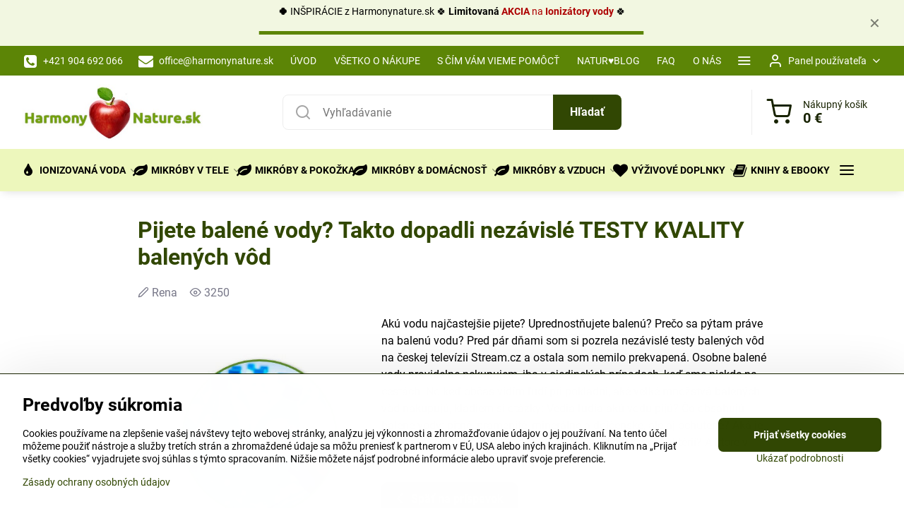

--- FILE ---
content_type: text/html; charset=UTF-8
request_url: https://www.harmonynature.sk/n/comments/262
body_size: 19320
content:

<!DOCTYPE html>
<html  data-lang-code="sk" lang="sk" class="no-js s1-hasHeader1 s1-hasFixedMenu" data-lssid="044affde848c">
    <head>
        <meta charset="utf-8">
        		<title>Komentáre: Pijete balené vody? Takto dopadli nezávislé TESTY kvality balených vôd</title>
                    <meta name="description" content="Čo obsahujú balené vody: pitné, pramenité, minerálne a dojčenské, ale aj ochutené? Aká je ich kvalita balených vôd? Ktoré balené vody sú plné pesticídov, baktérií, ktoré v sebe majú chemikálie z plastového obalu?">
        		<meta name="viewport" content="width=device-width, initial-scale=1" />
		         
<script data-privacy-group="script">
var FloxSettings = {
'cartItems': {},'cartProducts': {},'cartType': "separate",'loginType': "separate",'regformType': "separate",'langVer': "" 
}; 
 
</script>
<script data-privacy-group="script">
FloxSettings.img_size = { 'min': "50x50",'small': "120x120",'medium': "440x440",'large': "800x800",'max': "1600x1600",'product_antn': "440x440",'product_detail': "800x800" };
</script>
    <template id="privacy_iframe_info">
    <div class="floxIframeBlockedInfo" data-func-text="Funkčné" data-analytic-text="Analytické" data-ad-text="Marketingové" data-nosnippet="1">
    <div class="floxIframeBlockedInfo__common">
        <div class="likeH3">Externý obsah je blokovaný Voľbami súkromia</div>
        <p>Prajete si načítať externý obsah?</p>
    </div>
    <div class="floxIframeBlockedInfo__youtube">
        <div class="likeH3">Videá Youtube sú blokované Voľbami súkromia</div>
        <p>Prajete si načítať Youtube video?</p>
    </div>
    <div class="floxIframeBlockedInfo__buttons">
        <button class="button floxIframeBlockedInfo__once">Povoliť tentokrát</button>
        <button class="button floxIframeBlockedInfo__always" >Povoliť a zapamätať - súhlas s druhom cookie: </button>
    </div>
    <a class="floxIframeBlockedLink__common" href=""><i class="fa fa-external-link"></i> Otvoriť obsah v novom okne</a>
    <a class="floxIframeBlockedLink__youtube" href=""><i class="fa fa-external-link"></i> Otvoriť video v novom okne</a>
</div>
</template>
<script type="text/javascript" data-privacy-group="script">
FloxSettings.options={},FloxSettings.options.MANDATORY=1,FloxSettings.options.FUNC=2,FloxSettings.options.ANALYTIC=4,FloxSettings.options.AD=8;
FloxSettings.options.fullConsent=15;FloxSettings.options.maxConsent=15;FloxSettings.options.consent=0,localStorage.getItem("floxConsent")&&(FloxSettings.options.consent=parseInt(localStorage.getItem("floxConsent")));FloxSettings.options.sync=1;FloxSettings.google_consent2_options={},FloxSettings.google_consent2_options.AD_DATA=1,FloxSettings.google_consent2_options.AD_PERSON=2;FloxSettings.google_consent2_options.consent=-1,localStorage.getItem("floxGoogleConsent2")&&(FloxSettings.google_consent2_options.consent=parseInt(localStorage.getItem("floxGoogleConsent2")));const privacyIsYoutubeUrl=function(e){return e.includes("youtube.com/embed")||e.includes("youtube-nocookie.com/embed")},privacyIsGMapsUrl=function(e){return e.includes("google.com/maps/embed")||/maps\.google\.[a-z]{2,3}\/maps/i.test(e)},privacyGetPrivacyGroup=function(e){var t="";if(e.getAttribute("data-privacy-group")?t=e.getAttribute("data-privacy-group"):e.closest("*[data-privacy-group]")&&(t=e.closest("*[data-privacy-group]").getAttribute("data-privacy-group")),"IFRAME"===e.tagName){let r=e.src||"";privacyIsYoutubeUrl(r)&&(e.setAttribute("data-privacy-group","func"),t="func"),privacyIsGMapsUrl(r)&&(e.setAttribute("data-privacy-group","func"),t="func")}return"regular"===t&&(t="script"),t},privacyBlockScriptNode=function(e){e.type="javascript/blocked";let t=function(r){"javascript/blocked"===e.getAttribute("type")&&r.preventDefault(),e.removeEventListener("beforescriptexecute",t)};e.addEventListener("beforescriptexecute",t)},privacyHandleScriptTag=function(e){let t=privacyGetPrivacyGroup(e);if(t){if("script"===t)return;"mandatory"===t||"func"===t&&FloxSettings.options.consent&FloxSettings.options.FUNC||"analytic"===t&&FloxSettings.options.consent&FloxSettings.options.ANALYTIC||"ad"===t&&FloxSettings.options.consent&FloxSettings.options.AD||privacyBlockScriptNode(e)}else FloxSettings.options.allow_unclassified||privacyBlockScriptNode(e)},privacyShowPlaceholder=function(e){let t=privacyGetPrivacyGroup(e);var r=document.querySelector("#privacy_iframe_info").content.cloneNode(!0),i=r.querySelector(".floxIframeBlockedInfo__always");i.textContent=i.textContent+r.firstElementChild.getAttribute("data-"+t+"-text"),r.firstElementChild.setAttribute("data-"+t,"1"),r.firstElementChild.removeAttribute("data-func-text"),r.firstElementChild.removeAttribute("data-analytic-text"),r.firstElementChild.removeAttribute("data-ad-text");let o=e.parentNode.classList.contains("blockYoutube");if(e.style.height){let a=e.style.height,c=e.style.width;e.setAttribute("data-privacy-style-height",a),r.firstElementChild.style.setProperty("--iframe-h",a),r.firstElementChild.style.setProperty("--iframe-w",c),e.style.height="0"}else if(e.getAttribute("height")){let n=e.getAttribute("height").replace("px",""),l=e.getAttribute("width").replace("px","");e.setAttribute("data-privacy-height",n),n.includes("%")?r.firstElementChild.style.setProperty("--iframe-h",n):r.firstElementChild.style.setProperty("--iframe-h",n+"px"),l.includes("%")?r.firstElementChild.style.setProperty("--iframe-w",l):r.firstElementChild.style.setProperty("--iframe-w",l+"px"),e.setAttribute("height",0)}else if(o&&e.parentNode.style.maxHeight){let s=e.parentNode.style.maxHeight,p=e.parentNode.style.maxWidth;r.firstElementChild.style.setProperty("--iframe-h",s),r.firstElementChild.style.setProperty("--iframe-w",p)}let u=e.getAttribute("data-privacy-src")||"";privacyIsYoutubeUrl(u)?(r.querySelector(".floxIframeBlockedInfo__common").remove(),r.querySelector(".floxIframeBlockedLink__common").remove(),r.querySelector(".floxIframeBlockedLink__youtube").setAttribute("href",u.replace("/embed/","/watch?v="))):u?(r.querySelector(".floxIframeBlockedInfo__youtube").remove(),r.querySelector(".floxIframeBlockedLink__youtube").remove(),r.querySelector(".floxIframeBlockedLink__common").setAttribute("href",u)):(r.querySelector(".floxIframeBlockedInfo__once").remove(),r.querySelector(".floxIframeBlockedInfo__youtube").remove(),r.querySelector(".floxIframeBlockedLink__youtube").remove(),r.querySelector(".floxIframeBlockedLink__common").remove(),r.querySelector(".floxIframeBlockedInfo__always").classList.add("floxIframeBlockedInfo__always--reload")),e.parentNode.insertBefore(r,e.nextSibling),o&&e.parentNode.classList.add("blockYoutube--blocked")},privacyHidePlaceholderIframe=function(e){var t=e.nextElementSibling;if(t&&t.classList.contains("floxIframeBlockedInfo")){let r=e.parentNode.classList.contains("blockYoutube");r&&e.parentNode.classList.remove("blockYoutube--blocked"),e.getAttribute("data-privacy-style-height")?e.style.height=e.getAttribute("data-privacy-style-height"):e.getAttribute("data-privacy-height")?e.setAttribute("height",e.getAttribute("data-privacy-height")):e.classList.contains("invisible")&&e.classList.remove("invisible"),t.remove()}},privacyBlockIframeNode=function(e){var t=e.src||"";""===t&&e.getAttribute("data-src")&&(t=e.getAttribute("data-src")),e.setAttribute("data-privacy-src",t),e.removeAttribute("src"),!e.classList.contains("floxNoPrivacyPlaceholder")&&(!e.style.width||parseInt(e.style.width)>200)&&(!e.getAttribute("width")||parseInt(e.getAttribute("width"))>200)&&(!e.style.height||parseInt(e.style.height)>200)&&(!e.getAttribute("height")||parseInt(e.getAttribute("height"))>200)&&(!e.style.display||"none"!==e.style.display)&&(!e.style.visibility||"hidden"!==e.style.visibility)&&privacyShowPlaceholder(e)},privacyHandleIframeTag=function(e){let t=privacyGetPrivacyGroup(e);if(t){if("script"===t||"mandatory"===t)return;if("func"===t&&FloxSettings.options.consent&FloxSettings.options.FUNC)return;if("analytic"===t&&FloxSettings.options.consent&FloxSettings.options.ANALYTIC||"ad"===t&&FloxSettings.options.consent&FloxSettings.options.AD)return;privacyBlockIframeNode(e)}else{if(FloxSettings.options.allow_unclassified)return;privacyBlockIframeNode(e)}},privacyHandleYoutubeGalleryItem=function(e){if(!(FloxSettings.options.consent&FloxSettings.options.FUNC)){var t=e.closest(".gallery").getAttribute("data-preview-height"),r=e.getElementsByTagName("img")[0],i=r.getAttribute("src").replace(t+"/"+t,"800/800");r.classList.contains("flox-lazy-load")&&(i=r.getAttribute("data-src").replace(t+"/"+t,"800/800")),e.setAttribute("data-href",e.getAttribute("href")),e.setAttribute("href",i),e.classList.replace("ytb","ytbNoConsent")}},privacyBlockPrivacyElementNode=function(e){e.classList.contains("floxPrivacyPlaceholder")?(privacyShowPlaceholder(e),e.classList.add("invisible")):e.style.display="none"},privacyHandlePrivacyElementNodes=function(e){let t=privacyGetPrivacyGroup(e);if(t){if("script"===t||"mandatory"===t)return;if("func"===t&&FloxSettings.options.consent&FloxSettings.options.FUNC)return;if("analytic"===t&&FloxSettings.options.consent&FloxSettings.options.ANALYTIC||"ad"===t&&FloxSettings.options.consent&FloxSettings.options.AD)return;privacyBlockPrivacyElementNode(e)}else{if(FloxSettings.options.allow_unclassified)return;privacyBlockPrivacyElementNode(e)}};function privacyLoadScriptAgain(e){var t=document.getElementsByTagName("head")[0],r=document.createElement("script");r.src=e.getAttribute("src"),t.appendChild(r),e.parentElement.removeChild(e)}function privacyExecuteScriptAgain(e){var t=document.getElementsByTagName("head")[0],r=document.createElement("script");r.textContent=e.textContent,t.appendChild(r),e.parentElement.removeChild(e)}function privacyEnableScripts(){document.querySelectorAll('script[type="javascript/blocked"]').forEach(e=>{let t=privacyGetPrivacyGroup(e);(FloxSettings.options.consent&FloxSettings.options.ANALYTIC&&t.includes("analytic")||FloxSettings.options.consent&FloxSettings.options.AD&&t.includes("ad")||FloxSettings.options.consent&FloxSettings.options.FUNC&&t.includes("func"))&&(e.getAttribute("src")?privacyLoadScriptAgain(e):privacyExecuteScriptAgain(e))})}function privacyEnableIframes(){document.querySelectorAll("iframe[data-privacy-src]").forEach(e=>{let t=privacyGetPrivacyGroup(e);if(!(FloxSettings.options.consent&FloxSettings.options.ANALYTIC&&t.includes("analytic")||FloxSettings.options.consent&FloxSettings.options.AD&&t.includes("ad")||FloxSettings.options.consent&FloxSettings.options.FUNC&&t.includes("func")))return;privacyHidePlaceholderIframe(e);let r=e.getAttribute("data-privacy-src");e.setAttribute("src",r),e.removeAttribute("data-privacy-src")})}function privacyEnableYoutubeGalleryItems(){FloxSettings.options.consent&FloxSettings.options.FUNC&&(document.querySelectorAll(".ytbNoConsent").forEach(e=>{e.setAttribute("href",e.getAttribute("data-href")),e.classList.replace("ytbNoConsent","ytb")}),"function"==typeof initGalleryPlugin&&initGalleryPlugin())}function privacyEnableBlockedContent(e,t){document.querySelectorAll(".floxCaptchaCont").length&&(e&FloxSettings.options.FUNC)!=(t&FloxSettings.options.FUNC)?window.location.reload():(privacyEnableScripts(),privacyEnableIframes(),privacyEnableYoutubeGalleryItems(),"function"==typeof FloxSettings.privacyEnableScriptsCustom&&FloxSettings.privacyEnableScriptsCustom())}
function privacyUpdateConsent(){ FloxSettings.ga4&&"function"==typeof gtag&&gtag("consent","update",{ad_storage:FloxSettings.options.consent&FloxSettings.options.AD?"granted":"denied",analytics_storage:FloxSettings.options.consent&FloxSettings.options.ANALYTIC?"granted":"denied",functionality_storage:FloxSettings.options.consent&FloxSettings.options.FUNC?"granted":"denied",personalization_storage:FloxSettings.options.consent&FloxSettings.options.FUNC?"granted":"denied",security_storage:FloxSettings.options.consent&FloxSettings.options.FUNC?"granted":"denied",ad_user_data:FloxSettings.google_consent2_options.consent>-1&&FloxSettings.google_consent2_options.consent&FloxSettings.google_consent2_options.AD_DATA?"granted":"denied",ad_personalization:FloxSettings.google_consent2_options.consent>-1&&FloxSettings.google_consent2_options.consent&FloxSettings.google_consent2_options.AD_PERSON?"granted":"denied"});FloxSettings.gtm&&(gtag("consent","update",{ad_storage:FloxSettings.options.consent&FloxSettings.options.AD?"granted":"denied",analytics_storage:FloxSettings.options.consent&FloxSettings.options.ANALYTIC?"granted":"denied",functionality_storage:FloxSettings.options.consent&FloxSettings.options.FUNC?"granted":"denied",personalization_storage:FloxSettings.options.consent&FloxSettings.options.FUNC?"granted":"denied",security_storage:FloxSettings.options.consent&FloxSettings.options.FUNC?"granted":"denied",ad_user_data:FloxSettings.google_consent2_options.consent>-1&&FloxSettings.google_consent2_options.consent&FloxSettings.google_consent2_options.AD_DATA?"granted":"denied",ad_personalization:FloxSettings.google_consent2_options.consent>-1&&FloxSettings.google_consent2_options.consent&FloxSettings.google_consent2_options.AD_PERSON?"granted":"denied"}),dataLayer.push({cookie_consent:{marketing:FloxSettings.options.consent&FloxSettings.options.AD?"granted":"denied",analytics:FloxSettings.options.consent&FloxSettings.options.ANALYTIC?"granted":"denied"},event:"cookie_consent"}));if(FloxSettings.sklik&&FloxSettings.sklik.active){var e={rtgId:FloxSettings.sklik.seznam_retargeting_id,consent:FloxSettings.options.consent&&FloxSettings.options.consent&FloxSettings.options.ANALYTIC?1:0};"category"===FloxSettings.sklik.pageType?(e.category=FloxSettings.sklik.category,e.pageType=FloxSettings.sklik.pageType):"offerdetail"===FloxSettings.sklik.pagetype&&(e.itemId=FloxSettings.sklik.itemId,e.pageType=FloxSettings.sklik.pageType),window.rc&&window.rc.retargetingHit&&window.rc.retargetingHit(e)}"function"==typeof loadCartFromLS&&"function"==typeof saveCartToLS&&(loadCartFromLS(),saveCartToLS());}
const observer=new MutationObserver(e=>{e.forEach(({addedNodes:e})=>{e.forEach(e=>{if(FloxSettings.options.consent!==FloxSettings.options.maxConsent){if(1===e.nodeType&&"SCRIPT"===e.tagName)return privacyHandleScriptTag(e);if(1===e.nodeType&&"IFRAME"===e.tagName)return privacyHandleIframeTag(e);if(1===e.nodeType&&"A"===e.tagName&&e.classList.contains("ytb"))return privacyHandleYoutubeGalleryItem(e);if(1===e.nodeType&&"SCRIPT"!==e.tagName&&"IFRAME"!==e.tagName&&e.classList.contains("floxPrivacyElement"))return privacyHandlePrivacyElementNodes(e)}1===e.nodeType&&(e.classList.contains("mainPrivacyModal")||e.classList.contains("mainPrivacyBar"))&&(FloxSettings.options.consent>0&&!FloxSettings.options.forceShow&&-1!==FloxSettings.google_consent2_options.consent?e.style.display="none":FloxSettings.options.consent>0&&-1===FloxSettings.google_consent2_options.consent?e.classList.add("hideBWConsentOptions"):-1!==FloxSettings.google_consent2_options.consent&&e.classList.add("hideGC2ConsentOptions"))})})});observer.observe(document.documentElement,{childList:!0,subtree:!0}),document.addEventListener("DOMContentLoaded",function(){observer.disconnect()});const createElementBackup=document.createElement;document.createElement=function(...e){if("script"!==e[0].toLowerCase())return createElementBackup.bind(document)(...e);let n=createElementBackup.bind(document)(...e);return n.setAttribute("data-privacy-group","script"),n};
</script>

<meta name="referrer" content="no-referrer-when-downgrade">


<link rel="canonical" href="https://www.harmonynature.sk/n/comments/262">
    

<meta property="og:title" content="Komentáre: Pijete balené vody? Takto dopadli nezávislé TESTY kvality balených vôd">

<meta property="og:url" content="https://www.harmonynature.sk/n/comments/262">
<meta property="og:description" content="Čo obsahujú balené vody: pitné, pramenité, minerálne a dojčenské, ale aj ochutené? Aká je ich kvalita balených vôd? Ktoré balené vody sú plné pesticídov, baktérií, ktoré v sebe majú chemikálie z plastového obalu?">

<meta name="twitter:card" content="summary_large_image">
<meta name="twitter:title" content="Komentáre: Pijete balené vody? Takto dopadli nezávislé TESTY kvality balených vôd">
<meta name="twitter:description" content="Čo obsahujú balené vody: pitné, pramenité, minerálne a dojčenské, ale aj ochutené? Aká je ich kvalita balených vôd? Ktoré balené vody sú plné pesticídov, baktérií, ktoré v sebe majú chemikálie z plastového obalu?">

    <meta property="og:locale" content="sk_SK">

        <meta property="og:type" content="article">
    <meta property="og:image" content="https://www.harmonynature.sk/resize/e/1200/630/files/dizajn/2023/balene-vody-na-pitie-test.jpg"> 
    <meta name="twitter:image" content="https://www.harmonynature.sk/resize/e/1200/630/files/dizajn/2023/balene-vody-na-pitie-test.jpg">    
    <link href="https://www.harmonynature.sk/resize/e/440/440/files/dizajn/2023/balene-vody-na-pitie-test.jpg" rel="previewimage">   
<script data-privacy-group="script" type="application/ld+json">
{
    "@context": "https://schema.org",
    "@type": "WebPage",
    "name": "Komentáre: Pijete balené vody? Takto dopadli nezávislé TESTY kvality balených vôd",
    "description": "Čo obsahujú balené vody: pitné, pramenité, minerálne a dojčenské, ale aj ochutené? Aká je ich kvalita balených vôd? Ktoré balené vody sú plné pesticídov, baktérií, ktoré v sebe majú chemikálie z plastového obalu?",
    "image": "https://www.harmonynature.sk/resize/e/440/440/files/dizajn/2023/balene-vody-na-pitie-test.jpg"}
</script>
<link rel="alternate" type="application/rss+xml" title="RSS feed pre www.harmonynature.sk" href="/e/rss/news">

<link rel="dns-prefetch" href="https://www.biznisweb.sk">
<link rel="preconnect" href="https://www.biznisweb.sk/" crossorigin>
<style type="text/css">
        

@font-face { 
  font-family: 'Bree Serif';
  font-style: normal;
  font-display: swap;
  font-weight: 400;
  src: local(''),
       url('https://www.biznisweb.sk/templates/bw-fonts/bree-serif-v17-latin-ext_latin-regular.woff2') format('woff2'),
       url('https://www.biznisweb.sk/templates/bw-fonts/bree-serif-v17-latin-ext_latin-regular.woff') format('woff');
}

@font-face {
  font-family: 'Roboto';
  font-style: normal;
  font-display: swap;
  font-weight: 400;
  src: local(''),
       url('https://www.biznisweb.sk/templates/bw-fonts/roboto-v30-latin-ext_latin-regular.woff2') format('woff2'),
       url('https://www.biznisweb.sk/templates/bw-fonts/roboto-v30-latin-ext_latin-regular.woff') format('woff');
}


@font-face {
  font-family: 'Roboto';
  font-style: normal;
  font-display: swap;
  font-weight: 700;
  src: local(''),
       url('https://www.biznisweb.sk/templates/bw-fonts/roboto-v30-latin-ext_latin-700.woff2') format('woff2'),
       url('https://www.biznisweb.sk/templates/bw-fonts/roboto-v30-latin-ext_latin-700.woff') format('woff');
}
</style>

<link rel="preload" href="/erp-templates/skins/flat/universal/fonts/fontawesome-webfont.woff2" as="font" type="font/woff2" crossorigin>
<link href="/erp-templates/260119150441/universal.css" rel="stylesheet" type="text/css" media="all">  




  
<script data-privacy-group="regular">
    window.dataLayer = window.dataLayer || [];
    function gtag(){ dataLayer.push(arguments); }
    if(FloxSettings.options) {
        if(FloxSettings.options.consent) {
          gtag('consent', 'default', {
              'ad_storage': (FloxSettings.options.consent & FloxSettings.options.AD)?'granted':'denied',
              'analytics_storage': (FloxSettings.options.consent & FloxSettings.options.ANALYTIC)?'granted':'denied',
              'functionality_storage': (FloxSettings.options.consent & FloxSettings.options.FUNC)?'granted':'denied',
              'personalization_storage': (FloxSettings.options.consent & FloxSettings.options.FUNC)?'granted':'denied',
              'security_storage': (FloxSettings.options.consent & FloxSettings.options.FUNC)?'granted':'denied',
              'ad_user_data': ((FloxSettings.google_consent2_options.consent > -1) && FloxSettings.google_consent2_options.consent & FloxSettings.google_consent2_options.AD_DATA)?'granted':'denied',
              'ad_personalization': ((FloxSettings.google_consent2_options.consent > -1) && FloxSettings.google_consent2_options.consent & FloxSettings.google_consent2_options.AD_PERSON)?'granted':'denied'              
          });
          dataLayer.push({ 'cookie_consent': {
            'marketing': (FloxSettings.options.consent & FloxSettings.options.AD)?'granted':'denied',
            'analytics': (FloxSettings.options.consent & FloxSettings.options.ANALYTIC)?'granted':'denied'
          } });
        } else {
          gtag('consent', 'default', {
              'ad_storage': 'denied',
              'analytics_storage': 'denied',
              'functionality_storage': 'denied',
              'personalization_storage': 'denied',
              'security_storage': 'denied',
              'ad_user_data': 'denied',
              'ad_personalization': 'denied'
          });      
          dataLayer.push({ 'cookie_consent': {
            'marketing': 'denied',
            'analytics': 'denied'
            } 
          });    
        }    
    }
    
    dataLayer.push({
        'pageType' : 'content',
        'value': '0',
        'currency': 'EUR',
        'contentIds': []
            });
 
    FloxSettings.currency = 'EUR';
    FloxSettings.gtm = { 'init': true, 'container_id': 'GTM-5RZZ8KQ', 'page_type': 'content' };
    </script>

    <!-- Google Tag Manager HEAD -->
<script data-privacy-group="regular">(function(w,d,s,l,i){w[l]=w[l]||[];w[l].push({'gtm.start':
new Date().getTime(),event:'gtm.js'});var f=d.getElementsByTagName(s)[0],
j=d.createElement(s),dl=l!='dataLayer'?'&l='+l:'';j.async=true;j.src=
'//www.googletagmanager.com/gtm.js?id='+i+dl;f.parentNode.insertBefore(j,f);
})(window,document,'script','dataLayer','GTM-5RZZ8KQ');</script>
 
<script data-privacy-group="mandatory">
    FloxSettings.trackerData = {
                    'cartIds': []
            };
    </script>    <!-- Global site tag (gtag.js) - Google Analytics -->
    <script async src="https://www.googletagmanager.com/gtag/js?id=G-371B01DDGT" data-privacy-group="regular"></script>    
    <script data-privacy-group="regular">
        window.dataLayer = window.dataLayer || [];
        function gtag(){ dataLayer.push(arguments); }
        if(FloxSettings.options) {
          if(FloxSettings.options.consent) {
            gtag('consent', 'default', {
              'ad_storage': (FloxSettings.options.consent & FloxSettings.options.AD)?'granted':'denied',
              'analytics_storage': (FloxSettings.options.consent & FloxSettings.options.ANALYTIC)?'granted':'denied',
              'functionality_storage': (FloxSettings.options.consent & FloxSettings.options.FUNC)?'granted':'denied',
              'personalization_storage': (FloxSettings.options.consent & FloxSettings.options.FUNC)?'granted':'denied',
              'security_storage': (FloxSettings.options.consent & FloxSettings.options.FUNC)?'granted':'denied',
              'ad_user_data': ((FloxSettings.google_consent2_options.consent > -1) && FloxSettings.google_consent2_options.consent & FloxSettings.google_consent2_options.AD_DATA)?'granted':'denied',
              'ad_personalization': ((FloxSettings.google_consent2_options.consent > -1) && FloxSettings.google_consent2_options.consent & FloxSettings.google_consent2_options.AD_PERSON)?'granted':'denied',
              'wait_for_update': 500
            });  
          } else {
            gtag('consent', 'default', {
              'ad_storage': 'denied',
              'analytics_storage': 'denied',
              'functionality_storage': 'denied',
              'personalization_storage': 'denied',
              'security_storage': 'denied',
              'ad_user_data': 'denied',
              'ad_personalization': 'denied',
              'wait_for_update': 500
            });  
          }
        }
        gtag('js', new Date());
     
        gtag('set', { 'currency': 'EUR' }); 
      
    

    FloxSettings.ga4 = 1;
    FloxSettings.gtagID = 'G-371B01DDGT';
    gtag('config', 'G-371B01DDGT',{  'groups': 'ga4' });   

        gtag('config', 'AW-999290259',{  'send_page_view': false, 'groups': 'ga4' });       
  
    </script>   
 
    <link rel="shortcut icon" href="/files/logo/harmonynature-logo.png">
    <link rel="icon" href="/files/logo/harmonynature-logo.png?refresh" type="image/x-icon">

		<script data-privacy-group="script">
			FloxSettings.cartType = "same_page";
			FloxSettings.loginType = "custom";
			FloxSettings.regformType = "custom";
		</script>
												<style>
			:root {
				--s1-accentTransparent: #31470317;
				--s1-accentComplement: #fff;
				--s1-maccentComplement: #fff;
				--s1-menuBgComplementTransparent: #000b;
				--s1-menuBgComplementTransparent2: #0002;
				--s1-menuBgComplement: #000;
				--s1-accentDark: #182301;
			}
		</style>

		</head>
<body class="s1-pt-engine  s1-roundedCorners">
    <!-- Facebook Pixel Code -->
<script type="text/javascript" data-privacy-group="ad">
!function(f,b,e,v,n,t,s){
    if(f.fbq)return;n=f.fbq=function(){
        n.callMethod? n.callMethod.apply(n,arguments):n.queue.push(arguments)
    };
    if(!f._fbq)f._fbq=n;
    n.push=n;n.loaded=!0;n.version='2.0';n.queue=[];t=b.createElement(e);t.async=!0;
    t.src=v;s=b.getElementsByTagName(e)[0];s.parentNode.insertBefore(t,s)
}
(window,document,'script','//connect.facebook.net/en_US/fbevents.js');

    var time = Date.now(),
        eventTime = Math.floor(time / 1000),
        eventId = "PW" + time;   

    fbq('init', '549269757576085');        
    //console.log('special FB init')
    fbq('track', 'PageView', { }, { 'eventID': eventId });
    FloxSettings.fb_conv = [];
 
    
    function getCookie(name) {
      var value = '; '+document.cookie;
      var parts = value.split('; '+name+'=');
      if (parts.length === 2) return parts.pop().split(';').shift();
      else return null;
    }    
    
    FloxSettings.fb_conv.push({ 
        "event_name": "PageView",
        "event_time": eventTime,
        "event_id": eventId, 
        "event_source_url": window.location.href,
        "action_source": "website",
        "user_data": {
            "fbp": getCookie('_fbp')
        }
    });
    
        
 FloxSettings.currency = 'EUR';FloxSettings.fbremarket = { 'init': true, 'apikey': '549269757576085' };        
</script>
<!-- End Facebook Pixel Code -->

    <noscript class="noprint">
        <div id="noscript">
            Javascript není prohlížečem podporován nebo je vypnutý. Pro zobrazení stránky tak, jak byla zamýšlena, použijte prohlížeč s podporou JavaScript.
            <br>Pomoc: <a href="https://www.enable-javascript.com/" target="_blank">Enable-Javascript.com</a>.
        </div>
    </noscript>
    
    <div class="oCont remodal-bg">
																								
								<aside class="s1-topInfo">
			<div class="iCont">
				<div class="s1-topInfo-close">✕</div>
						                            <div id="box-id-top_header_center" class="pagebox">
                     
                                                            <div  id="block-1378" class="blockText box blockTextRight">
                                <div class="userHTMLContent">
        
    <p style="text-align: center;"><strong>🍀 </strong>INŠPIRÁCIE z Harmonynature.sk 🍀 <strong>Limitovaná</strong> <strong><span style="color: #ad0000;"><a title="Ionizátor vody aQuator" href="https://www.harmonynature.sk/c/ionizovana-voda/ionizatory-vody-aquator" target="_blank"><span style="color: #ad0000;">AKCIA</span></a></span></strong><span style="color: #ad0000;"><a title="Ionizátor vody aQuator" href="https://www.harmonynature.sk/c/ionizovana-voda/ionizatory-vody-aquator" target="_blank"><span style="color: #ad0000;"> na</span></a></span><strong><span style="color: #ad0000;"><a title="Ionizátor vody aQuator" href="https://www.harmonynature.sk/c/ionizovana-voda/ionizatory-vody-aquator" target="_blank"><span style="color: #ad0000;"> Ionizátory vody</span></a></span></strong> 🍀<strong><br /></strong></p>
<p style="text-align: center;"><img title="" src="/files/dizajn/png-ciara.png" alt="." /> </p>
</div>
	    </div>

                             
            </div> 
    
	
			</div>
		</aside>
	

	
	<section class="s1-headerTop s1-headerTop-style1 noprint">
		<div class="s1-cont flex ai-c">
							<div class="s1-headerTop-left">
					                        <div id="box-id-top_header_left" class="pagebox">
                                                        	<nav class="s1-topNav">
		<ul class="s1-topNav-items">
																				<li class="s1-topNav-item ">
						<a class="s1-topNav-link " href="tel:+421 904 692 066" >
															        
    <i class="navIcon fa fa-phone-square fa-fw imgIcon50"></i>
    
														<span class="s1-topNav-linkText">+421 904 692 066  </span>
						</a>
					</li>
																								<li class="s1-topNav-item ">
						<a class="s1-topNav-link " href="mailto:office@harmonynature.sk" >
															        
    <i class="navIcon fa fa-envelope fa-fw imgIcon50"></i>
    
														<span class="s1-topNav-linkText">office@harmonynature.sk</span>
						</a>
					</li>
																								<li class="s1-topNav-item ">
						<a class="s1-topNav-link " href="/" >
														<span class="s1-topNav-linkText">ÚVOD</span>
						</a>
					</li>
																								<li class="s1-topNav-item ">
						<a class="s1-topNav-link " href="/vsetko-o-nakupe" >
														<span class="s1-topNav-linkText">VŠETKO O NÁKUPE</span>
						</a>
					</li>
																								<li class="s1-topNav-item ">
						<a class="s1-topNav-link " href="/s-cim-vam-vieme-pomoct" >
														<span class="s1-topNav-linkText">S ČÍM VÁM VIEME POMÔCŤ</span>
						</a>
					</li>
																								<li class="s1-topNav-item ">
						<a class="s1-topNav-link " href="/blog" >
														<span class="s1-topNav-linkText">NATUR♥BLOG</span>
						</a>
					</li>
																								<li class="s1-topNav-item ">
						<a class="s1-topNav-link " href="/caste-otazky" >
														<span class="s1-topNav-linkText">FAQ</span>
						</a>
					</li>
																								<li class="s1-topNav-item ">
						<a class="s1-topNav-link " href="https://www.harmonynature.sk/o-nas" >
														<span class="s1-topNav-linkText">O NÁS</span>
						</a>
					</li>
																								<li class="s1-topNav-item ">
						<a class="s1-topNav-link " href="/kontakt" >
														<span class="s1-topNav-linkText">KONTAKT</span>
						</a>
					</li>
									</ul>
	</nav>

                             
            </div> 
    
				</div>
										<div class="s1-headerTop-right flex ml-a">
											<div class="s1-dropDown s1-loginDropdown">
	<a href="/e/login" class="s1-dropDown-toggler">
		<i class="s1-icon s1-icon-user s1-dropDown-icon" aria-hidden="true"></i>
		<span class="s1-dropDown-title">Panel používateľa</span>
		<i class="fa fa-angle-down s1-dropDown-arrow"></i>
	</a>
	<ul class="s1-dropDown-items">
				<li class="s1-dropDown-item">
			<a class="s1-dropDown-link" href="/e/login" data-remodal-target="s1-acc">
				<i class="s1-icon s1-icon-log-in s1-dropDown-icon"></i>
				<span class="s1-dropDown-title">Prihlásiť sa</span>
			</a>
		</li>
						<li class="s1-dropDown-item">
			<a class="s1-dropDown-link" href="/e/account/register">
				<i class="s1-icon s1-icon-user-plus s1-dropDown-icon"></i>
				<span class="s1-dropDown-title">Registrácia</span>
			</a>
		</li>
    		</ul>
</div>

														</div>
					</div>
	</section>
<header class="s1-header s1-header-style1  noprint">
	<section class="s1-header-cont s1-cont flex">
		<div class="s1-header-logo">
							<a class="s1-imglogo" href="/"><img src="/files/dizajn/titulka/harmonynature-logo.jpg" alt="Logo"></a>
					</div>
		<div class="s1-header-actions flex">
						<div class="s1-header-search">
				<!-- search activator -->
				<div class="s1-header-action m-hide">
					<a href="/e/search" title="Hľadať" class="s1-header-actionLink s1-searchActivatorJS"><i class="s1-icon s1-icon-search"></i></a>
				</div>
					<form action="/e/search" method="get" class="siteSearchForm s1-topSearch-form">
		<div class="siteSearchCont s1-topSearch">
			<label class="s1-siteSearch-label flex">
				<i class="s1-icon s1-icon-search rm-hide"></i>
				<input data-pages="Stránky" data-products="Produkty" data-categories="Kategórie" data-news="Novinky" data-brands="Výrobca" class="siteSearchInput" id="s1-small-search" placeholder="Vyhľadávanie" name="word" type="text" value="">
				<button class="button" type="submit">Hľadať</button>
			</label>
		</div>
	</form>

			</div>
			
												<!-- cart -->
			<div class="s1-headerCart-outer">
				                        
    		<div class="s1-header-action s1-headerCart">
			<a class="s1-header-actionLink smallCart" href="/e/cart/index" title="Nákupný košík">
				<i class="s1-icon s1-icon-shopping-cart"></i>
				<span class="smallCartItems buttonCartInvisible invisible">0</span>
				<div class="s1-scText rl-hide">
					<span class="s1-scTitle">Nákupný košík</span>
					<span class="smallCartTotal smallCartPrice" data-pieces="0">0 €</span>
				</div>
			</a>
			<div id="s1-customSmallCartCont" class="s1-smallCart-wrapper"></div>
		</div>
    
			</div>
			<!-- menu -->
						<div class="s1-header-action l-hide">
				<button aria-label="Menu" class="s1-header-actionLink s1-menuActivatorJS"><i class="s1-icon s1-icon-menu"></i></button>
			</div>
					</div>
	</section>
		<div class="s1-menu-section s1-header-color2">
					<div class="s1-menu-overlay s1-menuActivatorJS l-hide"></div>
			<div class="s1-menu-wrapper">
				<div class="s1-menu-header l-hide">
					Menu
					<span class="s1-menuClose s1-menuActivatorJS">✕</span>
				</div>
				<div class="s1-menu-cont s1-cont">
											                        <div id="box-id-flox_main_menu" class="pagebox">
                                                        																																<nav class="s1-menu s1-menu-left ">
						<ul class="s1-menu-items">
														
																																																																																																															
											<li class="s1-menu-item  hasSubmenu s1-sub-group s1-sub-group-inlineLinks ">
							<a class="s1-menu-link " href="/c/ionizovana-voda">
																	        
    <i class="navIcon fa fa-tint fa-fw imgIcon50"></i>
    
																<span>IONIZOVANÁ VODA</span>
								<i class="s1-menuChevron fa fa-angle-right"></i>							</a>
															<ul class="s1-submenu-items level-1">
								<li class="s1-submenu-item level-1 hasIcon   ">
															<a class="s1-submenu-image rl-hide" href="/c/ionizovana-voda/ionizatory-vody-aquator">
						<img class="s1-submenu-img flox-lazy-load" data-src="/resize/e/100/100/files/ionizatory/ionizovana-voda-aquator.jpg" alt="Ionizátory vody • Ionizovaná pH/ORP voda | HarmonyNature.sk" loading="lazy">
					</a>
										<a href="/c/ionizovana-voda/ionizatory-vody-aquator" class="s1-submenu-link ">
						<span>PRENOSNÉ IONIZÁTORY VODY AQUATOR</span>
											</a>
									</li>
								<li class="s1-submenu-item level-1 hasIcon   ">
															<a class="s1-submenu-image rl-hide" href="/c/ionizovana-voda/filtracne-alkalicke-kanvice">
						<img class="s1-submenu-img flox-lazy-load" data-src="/resize/e/100/100/files/grekos/filtracne-alkalicke-kanvice.jpg" alt="" loading="lazy">
					</a>
										<a href="/c/ionizovana-voda/filtracne-alkalicke-kanvice" class="s1-submenu-link ">
						<span>FILTRAČNÉ ALKALICKÉ KANVICE</span>
											</a>
									</li>
								<li class="s1-submenu-item level-1 hasIcon   ">
															<a class="s1-submenu-image rl-hide" href="/c/ionizovana-voda/ionizacne-flase-na-vyrobu-alkalickej-vody">
						<img class="s1-submenu-img flox-lazy-load" data-src="/resize/e/100/100/files/grekos/ionizacne-alkalicke-flase.jpg" alt="" loading="lazy">
					</a>
										<a href="/c/ionizovana-voda/ionizacne-flase-na-vyrobu-alkalickej-vody" class="s1-submenu-link ">
						<span>IONIZAČNÉ FĽAŠE NA VÝROBU ALKALICKEJ VODY</span>
											</a>
									</li>
								<li class="s1-submenu-item level-1 hasIcon   ">
															<a class="s1-submenu-image rl-hide" href="/c/ionizovana-voda/flase-na-ionizovanu-vodu">
						<img class="s1-submenu-img flox-lazy-load" data-src="/resize/e/100/100/files/grekos/flase-na-ionizovanu-vodu.jpg" alt="" loading="lazy">
					</a>
										<a href="/c/ionizovana-voda/flase-na-ionizovanu-vodu" class="s1-submenu-link ">
						<span>FĽAŠE NA IONIZOVANÚ VODU</span>
											</a>
									</li>
								<li class="s1-submenu-item level-1 hasIcon   ">
															<a class="s1-submenu-image rl-hide" href="/c/ionizovana-voda/prilsusenstvo-k-ionizatorom-a-kanviciam">
						<img class="s1-submenu-img flox-lazy-load" data-src="/resize/e/100/100/files/grekos/prislusenstvo-ionizatory-kanvice.jpg" alt="" loading="lazy">
					</a>
										<a href="/c/ionizovana-voda/prilsusenstvo-k-ionizatorom-a-kanviciam" class="s1-submenu-link ">
						<span>PRÍLSUŠENSTVO K IONIZÁTOROM A KANVICIAM</span>
											</a>
									</li>
								<li class="s1-submenu-item level-1 hasIcon   ">
															<a class="s1-submenu-image rl-hide" href="/c/ionizovana-voda/detox-a-bylinna-ocista">
						<img class="s1-submenu-img flox-lazy-load" data-src="/resize/e/100/100/files/grekos/detox-ocista-ionizovana-voda.jpg" alt="" loading="lazy">
					</a>
										<a href="/c/ionizovana-voda/detox-a-bylinna-ocista" class="s1-submenu-link ">
						<span>PRODUKTOVÉ BALÍKY • DETOX A BYLINNÁ OČISTA</span>
											</a>
									</li>
								<li class="s1-submenu-item level-1 hasIcon   ">
															<a class="s1-submenu-image rl-hide" href="/c/ionizovana-voda/mineraly-a-vitaminy-do-ionizovanej-vody">
						<img class="s1-submenu-img flox-lazy-load" data-src="/resize/e/100/100/files/grekos/ionizovana-voda-mineraly-vitaminy.jpg" alt="" loading="lazy">
					</a>
										<a href="/c/ionizovana-voda/mineraly-a-vitaminy-do-ionizovanej-vody" class="s1-submenu-link ">
						<span>MINERÁLY A VITAMÍNY DO IONIZOVANEJ VODY</span>
											</a>
									</li>
								<li class="s1-submenu-item level-1 hasIcon   ">
															<a class="s1-submenu-image rl-hide" href="/c/ionizovana-voda/dokumenty-k-ionizovanej-vode">
						<img class="s1-submenu-img flox-lazy-load" data-src="/resize/e/100/100/files/grekos/ionizovana-voda-dokumenty.jpg" alt="" loading="lazy">
					</a>
										<a href="/c/ionizovana-voda/dokumenty-k-ionizovanej-vode" class="s1-submenu-link ">
						<span>DOKUMENTY K IONIZOVANEJ VODE</span>
											</a>
									</li>
											</ul>
													</li>
																			
																																																																																																															
																			
																																																																																																															
											<li class="s1-menu-item  hasSubmenu s1-sub-group s1-sub-group-inlineLinks ">
							<a class="s1-menu-link " href="/c/parazity-bakterie-virusy-plesne">
																	        
    <i class="navIcon fa fa-leaf fa-fw imgIcon50"></i>
    
																<span>MIKRÓBY V TELE</span>
								<i class="s1-menuChevron fa fa-angle-right"></i>							</a>
															<ul class="s1-submenu-items level-1">
								<li class="s1-submenu-item level-1 hasIcon   ">
															<a class="s1-submenu-image rl-hide" href="/c/parazity-bakterie-virusy-plesne/virusove-infekcie">
						<img class="s1-submenu-img flox-lazy-load" data-src="/resize/e/100/100/files/dizajn/ikony/virusy-telo.jpg" alt="Vírusové infekcie • Prírodné doplnky | HarmonyNature.sk" loading="lazy">
					</a>
										<a href="/c/parazity-bakterie-virusy-plesne/virusove-infekcie" class="s1-submenu-link ">
						<span>VÍRUSY</span>
											</a>
									</li>
								<li class="s1-submenu-item level-1 hasIcon   ">
															<a class="s1-submenu-image rl-hide" href="/c/parazity-bakterie-virusy-plesne/bakterialne-infekcie">
						<img class="s1-submenu-img flox-lazy-load" data-src="/resize/e/100/100/files/dizajn/ikony/bakterie-telo.jpg" alt="Bakteriálne infekcie • Prírodné doplnky | HarmonyNature.sk" loading="lazy">
					</a>
										<a href="/c/parazity-bakterie-virusy-plesne/bakterialne-infekcie" class="s1-submenu-link ">
						<span>BAKTÉRIE</span>
											</a>
									</li>
								<li class="s1-submenu-item level-1 hasIcon   ">
															<a class="s1-submenu-image rl-hide" href="/c/parazity-bakterie-virusy-plesne/kvasinky-plesne">
						<img class="s1-submenu-img flox-lazy-load" data-src="/resize/e/100/100/files/dizajn/ikony/plesne-kvasinky-telo.jpg" alt="Kvasinky a Plesne • Prírodné doplnky | HarmonyNature.sk" loading="lazy">
					</a>
										<a href="/c/parazity-bakterie-virusy-plesne/kvasinky-plesne" class="s1-submenu-link ">
						<span>KVASINKY & PLESNE</span>
											</a>
									</li>
								<li class="s1-submenu-item level-1 hasIcon   ">
															<a class="s1-submenu-image rl-hide" href="/c/parazity-bakterie-virusy-plesne/parazity">
						<img class="s1-submenu-img flox-lazy-load" data-src="/resize/e/100/100/files/dizajn/ikony/parazity-telo.jpg" alt="Očista od parazitov s bylinnými doplnkami | HarmonyNature.sk" loading="lazy">
					</a>
										<a href="/c/parazity-bakterie-virusy-plesne/parazity" class="s1-submenu-link ">
						<span>PARAZITY</span>
											</a>
									</li>
											</ul>
													</li>
																			
																																																																																																															
											<li class="s1-menu-item   ">
							<a class="s1-menu-link " href="/c/kozne-problemy">
																	        
    <i class="navIcon fa fa-leaf fa-fw imgIcon50"></i>
    
																<span>MIKRÓBY & POKOŽKA</span>
															</a>
													</li>
																			
																																																																																																															
											<li class="s1-menu-item  hasSubmenu s1-sub-group s1-sub-group-inlineLinks ">
							<a class="s1-menu-link " href="/c/plesne-mikroby-domacnost">
																	        
    <i class="navIcon fa fa-leaf fa-fw imgIcon50"></i>
    
																<span>MIKRÓBY & DOMÁCNOSŤ</span>
								<i class="s1-menuChevron fa fa-angle-right"></i>							</a>
															<ul class="s1-submenu-items level-1">
								<li class="s1-submenu-item level-1 hasIcon   ">
															<a class="s1-submenu-image rl-hide" href="/c/plesne-mikroby-domacnost/odstranovac-plesni-dezinfekcia">
						<img class="s1-submenu-img flox-lazy-load" data-src="/resize/e/100/100/files/dizajn/ikony/mikroby-domacnost-dezinfekcia.jpg" alt="Prírodné riešenie na Plesne v domácnosti | HarmonyNature.sk" loading="lazy">
					</a>
										<a href="/c/plesne-mikroby-domacnost/odstranovac-plesni-dezinfekcia" class="s1-submenu-link ">
						<span>DOMÁCNOSŤ • PLESNE • VÍRUSY • BAKTÉRIE</span>
											</a>
									</li>
								<li class="s1-submenu-item level-1 hasIcon   ">
															<a class="s1-submenu-image rl-hide" href="/c/plesne-mikroby-domacnost/eko-drogeria">
						<img class="s1-submenu-img flox-lazy-load" data-src="/resize/e/100/100/files/ecoegg/eko-drogeria-cistenie-upratovanie.png" alt="EKO Drogéria • Pranie • Čistenie • Upratovanie | HarmonyNature.sk" loading="lazy">
					</a>
										<a href="/c/plesne-mikroby-domacnost/eko-drogeria" class="s1-submenu-link ">
						<span>EKO DROGÉRIA • PRANIE • UPRATOVANIE</span>
											</a>
									</li>
											</ul>
													</li>
																			
																																																																																																															
											<li class="s1-menu-item  hasSubmenu s1-sub-group s1-sub-group-inlineLinks ">
							<a class="s1-menu-link " href="/c/mikroby-vo-vzduchu">
																	        
    <i class="navIcon fa fa-leaf fa-fw imgIcon50"></i>
    
																<span>MIKRÓBY & VZDUCH</span>
								<i class="s1-menuChevron fa fa-angle-right"></i>							</a>
															<ul class="s1-submenu-items level-1">
								<li class="s1-submenu-item level-1 hasIcon   ">
															<a class="s1-submenu-image rl-hide" href="/c/mikroby-vo-vzduchu/ionizatory-cisticky-ozonery-vzduchu">
						<img class="s1-submenu-img flox-lazy-load" data-src="/resize/e/100/100/files/dizajn/2023/ionizator-ozoner-vzduchu.jpg" alt="Ionizátory • Čističky • Ozonéry vzduchu | HarmonyNature.sk" loading="lazy">
					</a>
										<a href="/c/mikroby-vo-vzduchu/ionizatory-cisticky-ozonery-vzduchu" class="s1-submenu-link ">
						<span>IONIZÁTORY • ČISTIČKY • OZONÉRY VZDUCHU</span>
											</a>
									</li>
								<li class="s1-submenu-item level-1 hasIcon   ">
															<a class="s1-submenu-image rl-hide" href="/c/mikroby-vo-vzduchu/susicka-obuvi-a-odevov-sterilizacia">
						<img class="s1-submenu-img flox-lazy-load" data-src="/resize/e/100/100/files/dizajn/2023/susicka-obuvi-sterilizacia.png" alt="Sušička obuvi a odevov + Sterilizácia | HarmonyNature.sk" loading="lazy">
					</a>
										<a href="/c/mikroby-vo-vzduchu/susicka-obuvi-a-odevov-sterilizacia" class="s1-submenu-link ">
						<span>SUŠIČKA OBUVI & ODEVOV + STERILIZÁCIA</span>
											</a>
									</li>
											</ul>
													</li>
																			
																																																																																																															
											<li class="s1-menu-item  hasSubmenu s1-sub-group s1-sub-group-inlineLinks ">
							<a class="s1-menu-link " href="/c/vyzivove-doplnky">
																	        
    <i class="navIcon fa fa-heart fa-fw imgIcon50"></i>
    
																<span>VÝŽIVOVÉ DOPLNKY</span>
								<i class="s1-menuChevron fa fa-angle-right"></i>							</a>
															<ul class="s1-submenu-items level-1">
								<li class="s1-submenu-item level-1 hasIcon   ">
															<a class="s1-submenu-image rl-hide" href="/c/vyzivove-doplnky/vitaminy-a-mineraly">
						<img class="s1-submenu-img flox-lazy-load" data-src="/resize/e/100/100/files/dizajn/ikony/vitaminy-mineraly.png" alt="Komplex vitamínov a minerálov pre posilnenie imunity | HarmonyNature.sk" loading="lazy">
					</a>
										<a href="/c/vyzivove-doplnky/vitaminy-a-mineraly" class="s1-submenu-link ">
						<span>VITAMÍNY & MINERÁLY</span>
											</a>
									</li>
								<li class="s1-submenu-item level-1 hasIcon   ">
															<a class="s1-submenu-image rl-hide" href="/c/vyzivove-doplnky/omega-3-kyseliny">
						<img class="s1-submenu-img flox-lazy-load" data-src="/resize/e/100/100/files/dizajn/2023/omega-3.jpg" alt="Omega-3 mastné kyseliny • Podpora zdravia buniek | HarmonyNature.sk " loading="lazy">
					</a>
										<a href="/c/vyzivove-doplnky/omega-3-kyseliny" class="s1-submenu-link ">
						<span>OLEJE & OMEGA 3</span>
											</a>
									</li>
								<li class="s1-submenu-item level-1 hasIcon   ">
															<a class="s1-submenu-image rl-hide" href="/c/vyzivove-doplnky/probiotika-prebiotika">
						<img class="s1-submenu-img flox-lazy-load" data-src="/resize/e/100/100/files/dizajn/2023/probiotika-prebiotika.jpg" alt="Probiotiká Prebiotiká Zdravý tráviaci trakt | HarmonyNature.sk" loading="lazy">
					</a>
										<a href="/c/vyzivove-doplnky/probiotika-prebiotika" class="s1-submenu-link ">
						<span>PROBIOTIKÁ • PREBIOTIKÁ • KVASNICE</span>
											</a>
									</li>
								<li class="s1-submenu-item level-1 hasIcon   ">
															<a class="s1-submenu-image rl-hide" href="/c/vyzivove-doplnky/betaglukany">
						<img class="s1-submenu-img flox-lazy-load" data-src="/resize/e/100/100/files/dizajn/2023/betaglukany.jpg" alt="Betaglukány aktívne posilnenie imunity | HarmonyNature.sk" loading="lazy">
					</a>
										<a href="/c/vyzivove-doplnky/betaglukany" class="s1-submenu-link ">
						<span>BETAGLUKANY & IMUNOGLOBULÍNY</span>
											</a>
									</li>
								<li class="s1-submenu-item level-1 hasIcon   ">
															<a class="s1-submenu-image rl-hide" href="/c/vyzivove-doplnky/prirodne-antibiotika">
						<img class="s1-submenu-img flox-lazy-load" data-src="/resize/e/100/100/files/dizajn/2023/prirodne-antibiotika.jpg" alt="Prírodné antibiotiká STOP mikroorganizmy | HarmonyNature.sk" loading="lazy">
					</a>
										<a href="/c/vyzivove-doplnky/prirodne-antibiotika" class="s1-submenu-link ">
						<span>PRÍRODNÉ ANTIBIOTIKÁ  &  ANTIVIROTIKÁ</span>
											</a>
									</li>
								<li class="s1-submenu-item level-1 hasIcon   ">
															<a class="s1-submenu-image rl-hide" href="/c/vyzivove-doplnky/detoxikacia">
						<img class="s1-submenu-img flox-lazy-load" data-src="/resize/e/100/100/files/dizajn/2023/detoxikacia.jpg" alt="Posilnenie imunity • Detoxikácia organizmu | HarmonyNature.sk" loading="lazy">
					</a>
										<a href="/c/vyzivove-doplnky/detoxikacia" class="s1-submenu-link ">
						<span>DETOXIKÁCIA</span>
											</a>
									</li>
								<li class="s1-submenu-item level-1 hasIcon   ">
															<a class="s1-submenu-image rl-hide" href="/c/vyzivove-doplnky/antioxidanty">
						<img class="s1-submenu-img flox-lazy-load" data-src="/resize/e/100/100/files/dizajn/2023/antioxidanty.jpg" alt="Posilnenie imunity • Prírodné antioxidanty | HarmonyNature.sk" loading="lazy">
					</a>
										<a href="/c/vyzivove-doplnky/antioxidanty" class="s1-submenu-link ">
						<span>ANTIOXIDANTY</span>
											</a>
									</li>
								<li class="s1-submenu-item level-1 hasIcon   ">
															<a class="s1-submenu-image rl-hide" href="/c/vyzivove-doplnky/prekyslenie-organizmu">
						<img class="s1-submenu-img flox-lazy-load" data-src="/resize/e/100/100/files/dizajn/2023/ph-acidobazicka-rovnovaha.jpg" alt="Prírodné doplnky pri prekyslení organizmu | HarmonyNature.sk" loading="lazy">
					</a>
										<a href="/c/vyzivove-doplnky/prekyslenie-organizmu" class="s1-submenu-link ">
						<span>ACIDOBÁZICKÁ ROVNOVÁHA</span>
											</a>
									</li>
								<li class="s1-submenu-item level-1 hasIcon   ">
															<a class="s1-submenu-image rl-hide" href="/c/vyzivove-doplnky/kapsule-testy-pomocky">
						<img class="s1-submenu-img flox-lazy-load" data-src="/resize/e/100/100/files/dizajn/2023/kapsule-pipeta.jpg" alt="Diagnostické testy • Kapsule | HarmonyNature.sk" loading="lazy">
					</a>
										<a href="/c/vyzivove-doplnky/kapsule-testy-pomocky" class="s1-submenu-link ">
						<span>KAPSULE • DIAGNOSTICKÉ TESTY • POMÔCKY</span>
											</a>
									</li>
								<li class="s1-submenu-item level-1 hasIcon   ">
															<a class="s1-submenu-image rl-hide" href="/c/vyzivove-doplnky/zeny">
						<img class="s1-submenu-img flox-lazy-load" data-src="/resize/e/100/100/files/dizajn/2023/zena-prirodne-doplnky-imunita-zdravie.jpg" alt="Ženy • Zdravie Krása Pohoda a Vitalita | HarmonyNature.sk" loading="lazy">
					</a>
										<a href="/c/vyzivove-doplnky/zeny" class="s1-submenu-link ">
						<span>ŽENY • ZDRAVIE • KRÁSA • VITALITA</span>
											</a>
									</li>
								<li class="s1-submenu-item level-1 hasIcon   ">
															<a class="s1-submenu-image rl-hide" href="/c/vyzivove-doplnky/muzi">
						<img class="s1-submenu-img flox-lazy-load" data-src="/resize/e/100/100/files/dizajn/2023/muz-prirodne-doplnky-imunita-zdravie.jpg" alt="Muži • Zdravie Krása Pohoda a Vitalita | HarmonyNature.sk" loading="lazy">
					</a>
										<a href="/c/vyzivove-doplnky/muzi" class="s1-submenu-link ">
						<span>MUŽI • ZDRAVIE • KRÁSA • VITALITA</span>
											</a>
									</li>
								<li class="s1-submenu-item level-1 hasIcon   ">
															<a class="s1-submenu-image rl-hide" href="/c/vyzivove-doplnky/deti">
						<img class="s1-submenu-img flox-lazy-load" data-src="/resize/e/100/100/files/dizajn/2023/deti-prirodne-doplnky-imunita-zdravie.jpg" alt="Deti • doplnky pre zdravý vývin organizmu | HarmonyNature.sk" loading="lazy">
					</a>
										<a href="/c/vyzivove-doplnky/deti" class="s1-submenu-link ">
						<span>DETI OD 3 ROKOV</span>
											</a>
									</li>
								<li class="s1-submenu-item level-1 hasIcon   ">
															<a class="s1-submenu-image rl-hide" href="/c/vyzivove-doplnky/tipy-na-darceky">
						<img class="s1-submenu-img flox-lazy-load" data-src="/resize/e/100/100/files/dizajn/2023/tipy-darcek.jpg" alt="Tipy na darčeky na vybrané produkty | HarmonyNature.sk" loading="lazy">
					</a>
										<a href="/c/vyzivove-doplnky/tipy-na-darceky" class="s1-submenu-link ">
						<span>TIPY NA DARČEKY</span>
											</a>
									</li>
								<li class="s1-submenu-item level-1 hasIcon   ">
															<a class="s1-submenu-image rl-hide" href="/c/vyzivove-doplnky/akcia">
						<img class="s1-submenu-img flox-lazy-load" data-src="/resize/e/100/100/files/dizajn/2023/produktove-baliky.jpg" alt="Akciové ceny na vybrané produkty | HarmonyNature.sk" loading="lazy">
					</a>
										<a href="/c/vyzivove-doplnky/akcia" class="s1-submenu-link ">
						<span>AKCIE & PRODUKTOVÉ BALÍKY</span>
											</a>
									</li>
								<li class="s1-submenu-item level-1 hasIcon hasSubmenu  ">
															<a class="s1-submenu-image rl-hide" href="/c/vyzivove-doplnky/organy">
						<img class="s1-submenu-img flox-lazy-load" data-src="/resize/e/100/100/files/clanky/organy/hormonalny-system.jpg" alt="Podpora zdravia orgánov prírodnými doplnkami| HarmonyNature.sk" loading="lazy">
					</a>
										<a href="/c/vyzivove-doplnky/organy" class="s1-submenu-link ">
						<span>DOPLNKY PODĽA PODPORY ORGÁNOV</span>
						<i class="s1-menuChevron fa fa-angle-right l-hide"></i>					</a>
																		     
                                        																														<ul class="s1-submenu-items level-2">
								<li class="s1-submenu-item level-2    ">
															<a href="/c/vyzivove-doplnky/organy/mocovy-mechur-oblicky" class="s1-submenu-link ">
						<span>MOČOVÉ CESTY & OBLIČKY</span>
											</a>
									</li>
								<li class="s1-submenu-item level-2    ">
															<a href="/c/vyzivove-doplnky/organy/intimne-zdravie-a-hygiena" class="s1-submenu-link ">
						<span>INTÍMNE ZDRAVIE</span>
											</a>
									</li>
								<li class="s1-submenu-item level-2    ">
															<a href="/c/vyzivove-doplnky/organy/creva-a-traviaci-trakt" class="s1-submenu-link ">
						<span>TRÁVIACI SYSTÉM</span>
											</a>
									</li>
								<li class="s1-submenu-item level-2    ">
															<a href="/c/vyzivove-doplnky/organy/zaludok" class="s1-submenu-link ">
						<span>ŽALÚDOK</span>
											</a>
									</li>
								<li class="s1-submenu-item level-2    s1-hidden">
															<a href="/c/vyzivove-doplnky/organy/zlcnik" class="s1-submenu-link ">
						<span>ŽLČNÍK</span>
											</a>
									</li>
								<li class="s1-submenu-item level-2    s1-hidden">
															<a href="/c/vyzivove-doplnky/organy/pecen" class="s1-submenu-link ">
						<span>PEČEŇ</span>
											</a>
									</li>
								<li class="s1-submenu-item level-2    s1-hidden">
															<a href="/c/vyzivove-doplnky/organy/srdce" class="s1-submenu-link ">
						<span>SRDCE & CIEVY</span>
											</a>
									</li>
								<li class="s1-submenu-item level-2    s1-hidden">
															<a href="/c/vyzivove-doplnky/organy/krv-krvotvorba" class="s1-submenu-link ">
						<span>KRV & KRVOTVORBA</span>
											</a>
									</li>
								<li class="s1-submenu-item level-2    s1-hidden">
															<a href="/c/vyzivove-doplnky/organy/pankreas" class="s1-submenu-link ">
						<span>PANKREAS</span>
											</a>
									</li>
								<li class="s1-submenu-item level-2    s1-hidden">
															<a href="/c/vyzivove-doplnky/organy/lymfa" class="s1-submenu-link ">
						<span>LYMFA</span>
											</a>
									</li>
								<li class="s1-submenu-item level-2    s1-hidden">
															<a href="/c/vyzivove-doplnky/organy/pluca" class="s1-submenu-link ">
						<span>DÝCHACÍ SYSTÉM</span>
											</a>
									</li>
								<li class="s1-submenu-item level-2    s1-hidden">
															<a href="/c/vyzivove-doplnky/organy/kosti-klby-svaly" class="s1-submenu-link ">
						<span>KOSTI & SVALY & KĹBY</span>
											</a>
									</li>
								<li class="s1-submenu-item level-2    s1-hidden">
															<a href="/c/vyzivove-doplnky/organy/vlasy-oci-usta-plet" class="s1-submenu-link ">
						<span>VLASY & OČI & ÚSTA</span>
											</a>
									</li>
								<li class="s1-submenu-item level-2    s1-hidden">
															<a href="/c/vyzivove-doplnky/organy/pokozka" class="s1-submenu-link ">
						<span>POKOŽKA</span>
											</a>
									</li>
								<li class="s1-submenu-item level-2    s1-hidden">
															<a href="/c/vyzivove-doplnky/organy/imunita" class="s1-submenu-link ">
						<span>IMUNITNÝ SYSTÉM</span>
											</a>
									</li>
								<li class="s1-submenu-item level-2    s1-hidden">
															<a href="/c/vyzivove-doplnky/organy/nervovy-system" class="s1-submenu-link ">
						<span>NERVOVÝ SYSTÉM</span>
											</a>
									</li>
								<li class="s1-submenu-item level-2    s1-hidden">
															<a href="/c/vyzivove-doplnky/organy/hormonalny-system" class="s1-submenu-link ">
						<span>HORMONÁLNY SYSTÉM</span>
											</a>
									</li>
												<li class="s1-submenu-item level-2 s1-submenu-showmore rl-hide">
					<a class="s1-submenu-link s1-submenu-linkShowmore" href="/c/vyzivove-doplnky/organy">Ďalšie kategórie <i class="fa fa-angle-right" aria-hidden="true"></i></a>
				</li>
							</ul>
		    
															</li>
											</ul>
													</li>
																			
																																																																																																															
											<li class="s1-menu-item   ">
							<a class="s1-menu-link " href="/c/knihy-ebooky">
																	        
    <i class="navIcon fa fa-book fa-fw imgIcon50"></i>
    
																<span>KNIHY & EBOOKY</span>
															</a>
													</li>
																			
																																																																																																															
											<li class="s1-menu-item   ">
							<a class="s1-menu-link " href="/c/ziva-voda-grander">
																	        
    <i class="navIcon fa fa-adjust fa-fw imgIcon50"></i>
    
																<span>GRANDER REVITALIZOVANÁ VODA</span>
															</a>
													</li>
												</ul>
		</nav>
	
                        </div> 
    
										
										<div class="s1-menu-addon s1-menuAddon-sidemenu m-hide">
						                        <div id="box-id-top_header_left" class="pagebox">
                                                        	<nav class="s1-topNav">
		<ul class="s1-topNav-items">
																				<li class="s1-topNav-item ">
						<a class="s1-topNav-link " href="tel:+421 904 692 066" >
															        
    <i class="navIcon fa fa-phone-square fa-fw imgIcon50"></i>
    
														<span class="s1-topNav-linkText">+421 904 692 066  </span>
						</a>
					</li>
																								<li class="s1-topNav-item ">
						<a class="s1-topNav-link " href="mailto:office@harmonynature.sk" >
															        
    <i class="navIcon fa fa-envelope fa-fw imgIcon50"></i>
    
														<span class="s1-topNav-linkText">office@harmonynature.sk</span>
						</a>
					</li>
																								<li class="s1-topNav-item ">
						<a class="s1-topNav-link " href="/" >
														<span class="s1-topNav-linkText">ÚVOD</span>
						</a>
					</li>
																								<li class="s1-topNav-item ">
						<a class="s1-topNav-link " href="/vsetko-o-nakupe" >
														<span class="s1-topNav-linkText">VŠETKO O NÁKUPE</span>
						</a>
					</li>
																								<li class="s1-topNav-item ">
						<a class="s1-topNav-link " href="/s-cim-vam-vieme-pomoct" >
														<span class="s1-topNav-linkText">S ČÍM VÁM VIEME POMÔCŤ</span>
						</a>
					</li>
																								<li class="s1-topNav-item ">
						<a class="s1-topNav-link " href="/blog" >
														<span class="s1-topNav-linkText">NATUR♥BLOG</span>
						</a>
					</li>
																								<li class="s1-topNav-item ">
						<a class="s1-topNav-link " href="/caste-otazky" >
														<span class="s1-topNav-linkText">FAQ</span>
						</a>
					</li>
																								<li class="s1-topNav-item ">
						<a class="s1-topNav-link " href="https://www.harmonynature.sk/o-nas" >
														<span class="s1-topNav-linkText">O NÁS</span>
						</a>
					</li>
																								<li class="s1-topNav-item ">
						<a class="s1-topNav-link " href="/kontakt" >
														<span class="s1-topNav-linkText">KONTAKT</span>
						</a>
					</li>
									</ul>
	</nav>

                             
            </div> 
    
					</div>
					
										<div class="s1-menu-addon s1-menuAddon-account m-hide">
						<div class="s1-dropDown s1-loginDropdown">
	<a href="/e/login" class="s1-dropDown-toggler">
		<i class="s1-icon s1-icon-user s1-dropDown-icon" aria-hidden="true"></i>
		<span class="s1-dropDown-title">Panel používateľa</span>
		<i class="fa fa-angle-down s1-dropDown-arrow"></i>
	</a>
	<ul class="s1-dropDown-items">
				<li class="s1-dropDown-item">
			<a class="s1-dropDown-link" href="/e/login" data-remodal-target="s1-acc">
				<i class="s1-icon s1-icon-log-in s1-dropDown-icon"></i>
				<span class="s1-dropDown-title">Prihlásiť sa</span>
			</a>
		</li>
						<li class="s1-dropDown-item">
			<a class="s1-dropDown-link" href="/e/account/register">
				<i class="s1-icon s1-icon-user-plus s1-dropDown-icon"></i>
				<span class="s1-dropDown-title">Registrácia</span>
			</a>
		</li>
    		</ul>
</div>

					</div>
					
					
									</div>
			</div>
			</div>
</header>
			<div class="s1-scrollObserve" data-body-class="scrolled"></div>

			
			
														
			
						
									
													
			
							<div id="main" class="basic">
					<div class="iCont s1-layout-basic">
						<div id="content" class="mainColumn">
    	<div class="newsDetail boxNP s1-narrow" itemscope itemtype="https://schema.org/Article">
		<div class="boxHeader boxRow s1-titleAlign">
			
		</div>
		<div class="boxRow s1-titleAlign">
			<h1 class="newsTitle"><a href="/n/nezavisle-testy-kvality-balenej-vody"><span itemprop="name headline">Pijete balené vody? Takto dopadli nezávislé TESTY KVALITY balených vôd</span></a></h1>
			<p class="newsContentInfo s1-blockSmaller s1-animate">
									<span class="newsAuthor"><span class="sr-only">Pridal</span><i class="s1-icon s1-icon-edit-2" aria-hidden="true"></i> <span itemprop="author">Rena </span></span>
																<meta itemprop="datePublished" content="2019-04-12T21:33:36">
									<span class="newsViews"><span class="sr-only">Počet zobrazení</span><i class="s1-icon s1-icon-eye" aria-hidden="true"></i> 3250</span>
					<meta itemprop="interactionCount" content="UserPageVisits:3250">
							</p>
			<div class="flex s1-newsComments-info s1-blockSmaller">
								<div class="s1-newsDetailMainImg s1-animate">
											<img
							itemprop="image"
							src="/resize/e/890/890/files/dizajn/2023/balene-vody-na-pitie-test.jpg"
							alt="Pijete balené vody? Takto dopadli nezávislé TESTY KVALITY balených vôd"
														itemprop="image"
						/>
									</div>
								<div class="newsContentShort">
					<p class="s1-animate" itemprop="description">Akú vodu najčastejšie pijete? Uprednostňujete balenú? Prečo sa pýtam práve na balenú vodu? Pred pár dňami som si pozrela nezávislé testy balených vôd na českej televízii Stream.cz a ostala som nemilo prekvapená. Osobne balené vody pravidelne nekupujem, iba v ojedinelých prípadoch, keď sme niekde na cestách. No keď občas vidím ľudí pri pokladni, aké veľké množstvá balených vôd nakupujú, kladiem si otázky: Vedia ľudia akú vodu pijú? Čo obsahujú balené vody: pitné, pramenité, minerálne a dojčenské, ale aj ochutené? Aká je ich kvalita? Ktoré balené vody sú plné pesticídov? Ktoré baktérií? A ktoré v sebe majú chemikálie z plastového obalu?</p>
					<div class="s1-blockSmaller">
						<a class="button more" href="/n/nezavisle-testy-kvality-balenej-vody"><i class="s1-icon s1-icon-chevron-left s1-icon-big"></i> Späť na príspevok</a>
						<meta itemprop="url" content="/n/nezavisle-testy-kvality-balenej-vody">
						<meta itemprop="thumbnailUrl" content="/resize/e/300/300/files/dizajn/2023/balene-vody-na-pitie-test.jpg">
						<meta itemprop="discussionUrl" content="/n/comments/262">
					</div>
				</div>
			</div>
		</div>

			</div>
			<div class="blockNewsComments s1-animate s1-block s1-narrow" id="comments">
			<div class="s1-newsComments-header">
				<h2 class="commentTableTitle">Komentáre (0)</h2>
			</div>
						<div class="blockNewsCommentsList s1-blockSmaller">
																							<div id="comment-form" class="boxSimple">
    <h2 data-standard-text="Nový komentár" data-answer-text="Odpovedať na">Nový komentár</h2>
    <div id="comment-form-n262" class="commentForm noprint">
    <form action="/n/addcomment/262" method="post">
                
        <div class="valErrors boxSimple"></div>

        <input type="hidden" id="reply-on" name="reply_on" value="">
        <fieldset class="fieldset fieldsetNewline">
            
            <label class="inputLabel
               labelNewline              ">
    <span class="labelText invisible">
        Názov:    </span>
            <input class="asd textInput" type="text" name="title" 
               maxlength="255" size="15" 
               value="" placeholder="Názov "
               >
                <span class="toolTip">
        <span class="toolTipText">Názov</span>
            </span>            
</label>                
            <label class="inputLabel
                            ">
    <span class="labelText invisible">
        Meno:<span class="asterix">*</span>    </span>
            <input class="asd textInput" type="text" name="name" 
               maxlength="255" size="15" 
               value="" placeholder="Meno *"
               >
                <span class="toolTip">
        <span class="toolTipText">Meno</span>
            </span>            
</label>                
            <label class="textareaLabel
               labelNewline              ">
    <span class="labelText invisible">
        Komentár:<span class="asterix">*</span>    </span>
            <textarea class="textareaInput" cols="30" rows="4"  name="comment" 
                  placeholder="Komentár *"></textarea>        
        <span class="toolTip">
        <span class="toolTipText">Komentár</span>
            </span>            
</label> 
        </fieldset>
        
                        <div class="floxCaptchaCont secureimageCaptchaModal floxCSSModal">
        <div class="floxCSSModalContent">
            <h3 class="floxCSSModalTitle">Kontrolný kód</h3>
            <div class="floxCSSModalSimpleContent">                
                <img id="n-262" src="/e/humantify.png" alt="i" />
                <div class="newsletterCapCode">
                    <input type="text" name="si" size="10" maxlength="6" />
                    <a href="#" onclick="document.getElementById('n-262').src = '/e/humantify/' + Math.random(); return false"><i class="fa fa-refresh" aria-hidden="true"></i> Obrázok</a>
                </div>
                <button class="button invisible">Odoslať</button>
            </div>
            <a href="" class="floxCSSModalClose floxCSSModalCloseX"><i class="fa fa-times"></i> <span class="invisible">Zavrieť</span></a>                                    
        </div>
    </div>    


                        
        
        <label class="invisible">
            Captcha:
            <input type="text" name="captcha" maxlength="10" value="">
        </label>
        <p class="boxSimple clear sameHeightContainer vertCentered">
            <span class="collumn50 lefted"><span class="asterix">*</span> (Povinné)</span>
            <span class="collumn50 righted"><button class="submit" type="submit" name="btnSubmit">Odoslať</button></span>
        </p>   
     </form>
</div> 
</div>
												</div>
			<template class="commentsTemplate">
				<article class="_t-comment clear comment">
						<p class="commentTextInfo clear">
								<span class="_t-comment-author commentAuthor"></span>,
								<span class="_t-comment-time commentTime"></span>
						</p>
						<div class="commentTitle">
								<h3 class="_t-comment-title s1commentTitle"></h3>
						</div>
						<p class="_t-comment-text commentText clear"></p>
														<div class="commentFoot clear">
										<a class="_t-comment-reply-link s1-buttonLight" data-reply="Odpoveď" data-creply="Zrušiť odpoveď" data-comment-id=""
										   href="" rel="noindex nofollow">Odpoveď</a>
								</div>
										</article>
				<a href="#" class="_t-comment-replies blockNewsLoadSubtree"><span>Ukázať viac odpovedí</span></a>
			</template>
		</div>
	    
</div>
					</div>
				</div>
			
			
						
							
									<div class="s1-bttCont noprint">
				<span class="s1-btt s1-scrollLink"><i class="fa fa-angle-up" aria-hidden="true"></i></span>
							</div>
			<footer class="clear s1-pageFooter noprint">
									<div class="s1-pageFooter-main">
						   
                                                                                        
<div class="iCont">  
                            
        <div class="footerColumn33">                                                                <div id="box-id-footer_flat_1" class="pagebox">
                                                        <div  id="block-1318" class="blockHTML userHTMLContent boxSimple">
        
    <!-- Tanganica pixel --><script>(function(w,d,s,l,i){w[l]=w[l]||[];w[l].push({'gtm.start':new Date().getTime(),event:'gtm.js'});var f=d.getElementsByTagName(s)[0],j=d.createElement(s),dl=l!='dataLayer'?'&l='+l:'';j.async=true;j.src='https://www.googletagmanager.com/gtm.js?id='+i+dl;f.parentNode.insertBefore(j,f);})(window,document,'script','dataLayer','GTM-TRS5RSN');</script><!-- End Tanganica pixel -->
</div>

                             
                                                        	
				
	 
									
																																																																																					<nav id="block-1123" class="blockNav blockNavVer ">
					<h2>PRE ZÁKAZNÍKOV</h2>
						<ul class="blockNavList blockNavListVer simpleVer" data-menu-class="simpleVer" data-submenu-class="">
											
			
							<li class="navItem">
					<a href="https://www.harmonynature.sk/vsetko-o-nakupe" class="navLink">
																												        
    <i class="navIcon fa fa-shopping-bag fa-fw fa-fw"></i>
    
																										<span>Všetko o nákupe</span>
																		</a>
									</li>
														
			
							<li class="navItem">
					<a href="https://www.harmonynature.sk/doprava" class="navLink">
																												        
    <i class="navIcon fa fa-truck fa-fw fa-fw"></i>
    
																										<span>Doprava a platba</span>
																		</a>
									</li>
														
			
							<li class="navItem">
					<a href="https://www.harmonynature.sk/vyrobcovia" class="navLink">
																												    <i class="navIcon navIconBWSet fa-fw"><svg width="68" height="68" fill="currentColor" viewBox="0 0 68 68" xmlns="http://www.w3.org/2000/svg">
 <path d="m34 0a34 34 0 0 0-34 34 34 34 0 0 0 34 34 34 34 0 0 0 34-34 34 34 0 0 0-34-34zm-1.0078 16.912c2.332 0 4.0707 1.4512 5.4707 1.4512a1.842 1.842 0 0 0 1.7891-0.88086 2.886 2.886 0 0 1-0.23633 2.582c2.271 0.583 2.2886 7.6446 1.3516 9.0996 1.565-0.643 0.84961 1.9331 0.84961 2.9531 0 2.949-1.3125 2.4258-1.3125 2.4258a9.309 9.309 0 0 1-2.5859 4.7832 1.791 1.791 0 0 0-0.58984 1.3242v0.74219a1.783 1.783 0 0 0 1.4004 1.7441c2.759 0.609 8.8433 2.0571 11.277 3.4941a9.542 9.542 0 0 1 3.0234 3.3809 24.21 24.21 0 0 1-19.576 10 24.21 24.21 0 0 1-19.578-9.9922 9.544 9.544 0 0 1 3.0215-3.3809c2.435-1.437 8.5193-2.8871 11.277-3.4961a1.783 1.783 0 0 0 1.4004-1.7422v-0.76172a1.789 1.789 0 0 0-0.58398-1.3203 9.312 9.312 0 0 1-2.5723-4.7715s-1.3125 0.52322-1.3125-2.4258c0-1.02-0.71639-3.5942 0.84961-2.9512-0.977-1.517-1.6719-9.5879 1.7891-9.5879 0 0 1.0627-2.6699 4.8477-2.6699z"/>
</svg> </i>

																										<span>Výrobcovia</span>
																		</a>
									</li>
														
			
							<li class="navItem">
					<a href="https://www.harmonynature.sk/obchodne-podmienky" class="navLink">
																												        
    <i class="navIcon fa fa-id-badge fa-fw fa-fw"></i>
    
																										<span>Obchodné podmienky</span>
																		</a>
									</li>
														
			
							<li class="navItem">
					<a href="https://www.harmonynature.sk/ochrana-osobnych-udajov" class="navLink">
																												        
    <i class="navIcon fa fa-universal-access fa-fw fa-fw"></i>
    
																										<span>Ochrana osobných údajov</span>
																		</a>
									</li>
														
			
							<li class="navItem">
					<a href="https://www.harmonynature.sk/kontakt" class="navLink">
																												        
    <i class="navIcon fa fa-info-circle fa-fw fa-fw"></i>
    
																										<span>Kontaktné informácie</span>
																		</a>
									</li>
							</ul>
	</nav>

                             
                     
                                                        	
				
	 
									
																																																																									<nav id="block-1124" class="blockNav blockNavVer ">
					<h2>Nájdete nás</h2>
						<ul class="blockNavList blockNavListVer simpleVer" data-menu-class="simpleVer" data-submenu-class="">
											
			
							<li class="navItem">
					<a href="https://www.facebook.com/profile.php?id=61566891241820" class="navLink">
																												        
    <i class="navIcon fa fa-facebook-square fa-fw fa-fw"></i>
    
																										<span>Facebook</span>
																		</a>
									</li>
														
			
							<li class="navItem">
					<a href="https://www.youtube.com/@HarmonyNatureSK" class="navLink">
																												        
    <i class="navIcon fa fa-youtube-square fa-fw fa-fw"></i>
    
																										<span>YouTube</span>
																		</a>
									</li>
														
			
														
			
														
			
							</ul>
	</nav>

                             
                     
            </div> 
    </div>
    
        <div class="footerColumn33">                            <div id="box-id-footer_flat_2" class="pagebox">
                                                        	
				
	 
									
																																																																																																																									<nav id="block-1284" class="blockNav blockNavVer ">
					<h2>MOHLO BY VÁS ZAUJÍMAŤ</h2>
						<ul class="blockNavList blockNavListVer simpleVer" data-menu-class="simpleVer" data-submenu-class="">
											
			
							<li class="navItem">
					<a href="https://www.harmonynature.sk/s-cim-vam-vieme-pomoct" class="navLink">
																												        
    <i class="navIcon fa fa-heart fa-fw fa-fw"></i>
    
																										<span>S čím vám vieme pomôcť</span>
																		</a>
									</li>
														
			
							<li class="navItem">
					<a href="https://www.harmonynature.sk/osobny-ucet" class="navLink">
																												        
    <i class="navIcon fa fa-user-circle-o fa-fw fa-fw"></i>
    
																										<span>Výhody osobného účtu</span>
																		</a>
									</li>
														
			
							<li class="navItem">
					<a href="https://www.harmonynature.sk/e/bonus/kreditny-system" class="navLink">
																												        
    <i class="navIcon fa fa-money fa-fw fa-fw"></i>
    
																										<span>Stav vašich KREDITOV</span>
																		</a>
									</li>
														
			
							<li class="navItem">
					<a href="https://www.harmonynature.sk/c/darcek" class="navLink">
																												        
    <i class="navIcon fa fa-gift fa-fw fa-fw"></i>
    
																										<span>DARČEK k nákupu</span>
																		</a>
									</li>
														
			
							<li class="navItem">
					<a href="https://www.harmonynature.sk/blog" class="navLink">
																												        
    <i class="navIcon fa fa-th-list fa-fw fa-fw"></i>
    
																										<span>Články z NATUR ♥ BLOGU</span>
																		</a>
									</li>
														
			
							<li class="navItem">
					<a href="https://www.harmonynature.sk/ionizator-vody-aquator-prezentacia" class="navLink">
																												        
    <i class="navIcon fa fa-user-secret fa-fw fa-fw"></i>
    
																										<span>Prezentácia IONIZÁTORA vody</span>
																		</a>
									</li>
														
			
							<li class="navItem">
					<a href="https://www.harmonynature.sk/produktovy-sprievodca" class="navLink">
																												        
    <i class="navIcon fa fa-product-hunt fa-fw fa-fw"></i>
    
																										<span>Produktový SPRIEVODCA</span>
																		</a>
									</li>
														
			
							<li class="navItem">
					<a href="https://www.harmonynature.sk/slovnik" class="navLink">
																												        
    <i class="navIcon fa fa-file-text fa-fw fa-fw"></i>
    
																										<span>Slovník pojmov</span>
																		</a>
									</li>
														
			
							<li class="navItem">
					<a href="https://www.harmonynature.sk/spolupraca" class="navLink">
																												        
    <i class="navIcon fa fa-user-plus fa-fw fa-fw"></i>
    
																										<span>Spolupráca</span>
																		</a>
									</li>
							</ul>
	</nav>

                             
                     
            </div> 
    </div>
    
        <div class="footerColumn33">                                            <div id="box-id-footer_flat_3" class="pagebox">
                                                                        <div  id="block-824" class="blockText box blockTextLeft">
            <h2>Kto sa o Vás stará</h2>
                                <div class="userHTMLContent">
                    <a class="linkImage textGalleryLink linkLeft" 
           href="/resize/e/800/800/files/dizajn/harmonynature.sk-objednavky.png" 
           target="_blank" title="Kto sa o Vás stará">
                    
            
<img src="/resize/e/100/100/files/dizajn/harmonynature.sk-objednavky.png" 
     alt="Kto sa o Vás stará"
     title="Kto sa o Vás stará"     class="imageLeft "               
     >

                </a>
                
    <h4>Renáta Martinatová</h4>
<h4><strong><span style="color: #000000;">+421 904 692 066<span style="font-size: 12px;"> </span></span></strong></h4>
<p><span style="color: #ad0000;"><a href="mailto:office@harmonynature.sk"><span style="color: #ad0000;">office@harmonynature.sk</span></a></span> </p>
<h3><span style="font-size: 12px;"> </span></h3>
</div>
	    </div>

                             
                                                            <div  id="block-1023" class="blockText box blockTextRight">
            <h2>O spoločnosti</h2>
                                <div class="userHTMLContent">
        
    <p><strong>Harmony Nature s.r.o.</strong></p>
<p><span style="color: #000000;">Štúrova 37, 949 01 Nitra</span> </p>
<p><span style="color: #000000;">Osobný odber tovaru: Rybník / okr. Levice<strong><br /></strong></span></p>
<p> </p>
</div>
	    </div>

                             
                     
            </div> 
    </div>
    
</div>

					</div>
																		<div class="s1-footerBottom iCont">
					<div class="s1-footerBottom-left">
						<div class="s1-copyrightText">© <span class="s1-copyrightYear">2026</span> Copyright</div>
						<p class="webpage-privacy-links">
    <a href="/e/privacy" class="">Predvoľby súkromia</a>
    
    <a href="/e/privacy/declaration" class="privacy_page__declaration-link">Zásady ochrany osobných údajov</a>
</p>

					</div>
																<div class="s1-footerBottom-right">
							<div id="bw_logo" data-text="Jednoduchý systém na vytvorenie stránky alebo e-shopu" 
     data-create="Vytvoriť stránku" data-created="Vytvorené pomocou"
         data-partner="flox.sk" style="display: inline-block !important;">
</div>
						</div>
									</div>
			</footer>
		    </div>
			<div class="remodal s1-accRemodal" data-remodal-id="s1-acc" data-remodal-options="hashTracking: false">
			<button data-remodal-action="close" class="remodal-close"></button>
			<div class="loginremod">
				<div class="formInput formLogin s1-block">
    	<form action="/e/login" method="post" data-ajax-url="/e/login/ajax_login" data-action="/e/login/auth/b4pqdzu0zv6cvckd8588846xlo/sk">
        <div class="box loginbox noprint">
            <h3 class="asH1">Prihlásenie</h3>
            <div class="valErrors boxSimple"></div>

            <p class="boxSimple">
                <label class="inputLabel
               labelNewline              ">
    <span class="labelText invisible">
        E-mail:<span class="asterix">*</span>    </span>
            <input class="asd textInput" type="email" name="username" 
               maxlength="255" size="15" 
               value="" placeholder="E-mail *"
                 required="required">
                <span class="toolTip">
        <span class="toolTipText">E-mail</span>
            </span>            
</label>
			</p>
			<p class="boxSimple">
				<a href="/e/login/forgotten_password" class="s1-loginbox-link right">Zabudnuté heslo</a>
                <label class="inputLabel
               labelNewline              ">
    <span class="labelText invisible">
        Heslo:<span class="asterix">*</span>    </span>
            <input class="asd textInput" type="password" name="password" 
               maxlength="255" size="15" 
               value="" placeholder="Heslo *"
                 required="required">
        <span class="showPass invisible"><i class="fa fa-fw fa-eye"></i></span>        <span class="toolTip">
        <span class="toolTipText">Heslo</span>
            </span>            
</label>
			</p>
            
            <p class="boxSimple">
                <button class="submit submitLog" type="submit">Prihlásenie</button>
            </p>
        </div>
	</form>
			<div class="s1-formLogin-section">
		<a href="/e/account/register" class="s1-loginbox-link button buttonAlternate">Zaregistrovať sa</a>
	</div>
	</div>

			</div>
		</div>
		
	
                        <div class="mainPrivacyBar mainPrivacyBar--bottom">
            <div class="iCont">
            <div class="privacy_page" data-nosnippet="1">
    <div class="privacy_page__text">
        <div class="likeH2">Predvoľby súkromia</div>
        Cookies používame na zlepšenie vašej návštevy tejto webovej stránky, analýzu jej výkonnosti a zhromažďovanie údajov o jej používaní. Na tento účel môžeme použiť nástroje a služby tretích strán a zhromaždené údaje sa môžu preniesť k partnerom v EÚ, USA alebo iných krajinách. Kliknutím na „Prijať všetky cookies“ vyjadrujete svoj súhlas s týmto spracovaním. Nižšie môžete nájsť podrobné informácie alebo upraviť svoje preferencie.
        <p class="privacy_page__declaration-cont"><a href="/e/privacy/declaration" class="privacy_page__declaration-link">Zásady ochrany osobných údajov</a></p>
    </div>
    <div class="privacy_page__buttons-cont">
        <a href="" class="privacy_page__activate-selected">Ukázať podrobnosti</a>
        <div class="privacy_page__buttons">
            <button id="cookie_mngr_all" class="button">Prijať všetky cookies</button>
                    </div>
    </div>
    <div class="privacy_page__options privacy_page__options--hide-in-popup">
        
        <div class="floxSwitchCont floxSwitchCont--bw-consent">
            <label class="floxSwitch">
                <input type="hidden" value="1" name="cookie_mngr_mandatory" class="floxSwitchCheck screeninvisible" data-flag="1">
                <span class="floxSwitchChecked"></span>
                <span class="floxSwitchTitle">Povinné <span class="floxSwitchDetailToggle"><i class="fa fa-fw fa-chevron-down"></i></span></span>
            </label>
                        <div class="floxSwitchDetail screeninvisible">Naša webová stránka ukladá údaje na vašom zariadení (súbory cookie a úložiská prehliadača) na identifikáciu vašej relácie a dosiahnutie základnej funkčnosti platformy, zážitku z prehliadania a zabezpečenia.</div>
                    </div>
        
                
        <div class="floxSwitchCont floxSwitchCont--bw-consent">
            <label class="floxSwitch">
                <input type="checkbox" name="cookie_mngr_func" class="floxSwitchCheck screeninvisible" data-flag="2">
                <span class="floxSwitchControl"></span>
                <span class="floxSwitchTitle">Funkčné <span class="floxSwitchDetailToggle"><i class="fa fa-fw fa-chevron-down"></i></span></span>
            </label>
                        <div class="floxSwitchDetail screeninvisible">Môžeme ukladať údaje na vašom zariadení (súbory cookie a úložiská prehliadača), aby sme mohli poskytovať doplnkové funkcie, ktoré zlepšujú váš zážitok z prehliadania, ukladať niektoré z vašich preferencií bez toho, aby ste mali používateľský účet alebo bez prihlásenia, používať skripty a/alebo zdroje tretích strán, widgety atď.</div>
                    </div>
                
                
        <div class="floxSwitchCont floxSwitchCont--bw-consent">
            <label class="floxSwitch">
                <input type="checkbox" name="cookie_mngr_analytic" class="floxSwitchCheck screeninvisible" data-flag="4">
                <span class="floxSwitchControl"></span>
                <span class="floxSwitchTitle">Analytické <span class="floxSwitchDetailToggle"><i class="fa fa-fw fa-chevron-down"></i></span></span>
            </label>
                        <div class="floxSwitchDetail screeninvisible">Používanie analytických nástrojov nám umožňuje lepšie porozumieť potrebám našich návštevníkov a tomu, ako používajú našu stránku. Môžeme použiť nástroje prvej alebo tretej strany na sledovanie alebo zaznamenávanie vášho prehliadania našej webovej stránky, na analýzu nástrojov alebo komponentov, s ktorými ste interagovali alebo ste ich používali, zaznamenávanie udalostí konverzií a podobne.</div>
                    </div>
                        
        <div class="floxSwitchCont floxSwitchCont--bw-consent">
            <label class="floxSwitch">
                <input type="checkbox" name="cookie_mngr_ad" class="floxSwitchCheck screeninvisible" data-flag="8">
                <span class="floxSwitchControl"></span>
                <span class="floxSwitchTitle">Marketingové <span class="floxSwitchDetailToggle"><i class="fa fa-fw fa-chevron-down"></i></span></span>
            </label>
                        
            <div class="floxSwitchDetail screeninvisible">Môžeme používať súbory cookie a nástroje tretích strán na zlepšenie ponuky produktov a/alebo služieb našej alebo našich partnerov, jej relevantnosti pre vás na základe produktov alebo stránok, ktoré ste navštívili na tejto webovej stránke alebo na iných webových stránkach.</div>
                    </div>
                        <div class="floxSwitchCont floxSwitchCont--g-consent-2">
            <label class="floxSwitch">
                <input type="checkbox" name="cookie_mngr_google_consent2_ad_data" class="floxSwitchCheck screeninvisible" data-flag="1">
                <span class="floxSwitchControl"></span>
                <span class="floxSwitchTitle">Osobné dáta pre marketing <span class="floxSwitchDetailToggle"><i class="fa fa-fw fa-chevron-down"></i></span></span>
            </label>
                <div class="floxSwitchDetail screeninvisible">Súhlasíte s odoslaním osobných dát súvisiacich s reklamou spoločnosti Google. <a href="https://business.safety.google/privacy/" target="_blank">Viac info <i class="fa fa-external-link" aria-hidden="true"></i></a></div>
        </div>
        <div class="floxSwitchCont floxSwitchCont--g-consent-2">
            <label class="floxSwitch">
                <input type="checkbox" name="cookie_mngr_google_consent2_ad_person" class="floxSwitchCheck screeninvisible" data-flag="2">
                <span class="floxSwitchControl"></span>
                <span class="floxSwitchTitle">Personalizácia reklamy <span class="floxSwitchDetailToggle"><i class="fa fa-fw fa-chevron-down"></i></span></span>
            </label>
            <div class="floxSwitchDetail screeninvisible">Súhlasíte s personalizovanou reklamou. <a href="https://business.safety.google/privacy/" target="_blank">Viac info <i class="fa fa-external-link" aria-hidden="true"></i></a></div>
        </div>        
                <div class="privacy_page__buttons-cont">        
            <div class="privacy_page__buttons privacy_page__button-selected">
                <button id="cookie_mngr_selected" class="button">Prijať vybrané</button>
            </div>
        </div>
    </div>        
</div>
            </div>
        </div>
            <div class="mainPrivacyDeclarationModal floxCSSModal">
        <div class="floxCSSModalContent">
            <div class="floxCSSModalSimpleContent">

            </div>
            <a href="" class="floxCSSModalClose floxCSSModalCloseX"><i class="fa fa-times"></i> <span class="invisible">Zavrieť</span></a>                                                
        </div>
    </div>


    <div class="oCont floxPrivacyElement" data-privacy-group="func">
        <div class="iCont captchaInfo">
            <!--googleoff: index-->
                        Táto stránka je chránená programom reCAPTCHA a spoločnosťou Google.
            Platia <a href="https://policies.google.com/privacy?hl=sk">Pravidlá ochrany osobných údajov</a> a
            <a href="https://policies.google.com/terms?hl=sk">Zmluvné podmienky</a>.
              
            <!--googleon: index-->
        </div>
    </div>


<div class="annoyerBarCont"></div>
<div id="slider-overlay" title="Nahrávam"></div>
<div id="slider">
        <div id="slider-login" class="sliderContent"></div>
    <div id="slider-forgotten-password" class="sliderContent"></div>
            <div id="slider-register" class="sliderContent"></div>
    <div id="slider-cart" class="sliderContent sliderNP"></div>
</div> 
    
     

<div id="fb-root"></div>
   
    
              
    
                            
        
    
    <script src="https://www.biznisweb.sk/erp-templates/43917/ca7b/flatplugins.js" data-privacy-group="script"></script>
    
        
        
               
                    
                                            
                 
    
    
    <script src="https://www.biznisweb.sk/erp-templates/47707/0d9c/flat.js" data-privacy-group="script"></script>
      

 



<!-- GTM-5RZZ8KQ -->
<!-- Google Tag Manager BODY -->
<noscript><iframe src="//www.googletagmanager.com/ns.html?id=GTM-5RZZ8KQ"
height="0" width="0" style="display:none;visibility:hidden"></iframe></noscript>
             <!-- Global site tag (gtag.js) - Google AdWords: AW-999290259 -->
                <script data-privacy-group="regular"> 
          
            

                            gtag('event', 'page_view', {
                    'send_to': 'AW-999290259',
                                        'dynx_pagetype': 'other'
                                                                            });
                    </script>
        <script data-privacy-group="regular">
            FloxSettings.currency = 'EUR';
            FloxSettings.adwords = { 'gtag': true, 'conversion_id': 'AW-999290259', 'page_type': 'other' }; 
        </script>
        
    

   

											
		<div class="remodal s1-customCartModal" data-remodal-id="customCartModal" data-remodal-options="hashTracking: false, modifier: s1-ccm">
			<button data-remodal-action="close" class="remodal-close"></button>
			<div class="s1-ccmHeader asH3 flex ai-c"><i class="s1-icon s1-icon-check-circle-full" aria-hidden="true"></i><span class="s1-ccmHeader-title">Produkt bol vložený do košíku</span></div>
			<div class="s1-ccmErrors s1-blockSmaller"></div>
			<div class="s1-ccmInner s1-blockSmaller flex ai-c">
				<div class="s1-ccmImg-cont"><img class="s1-ccmImg" /></div>
				<div class="s1-ccmTextCont">
					<div class="s1-ccmTitleCont">
						<div class="s1-ccmTitle"></div>
						<div class="s1-ccmVars"></div>
					</div>
					<div class="s1-ccmQty-cont">
						<span class="s1-ccmQty"></span>
						<span class="s1-ccmQty-unit" data-text-pc="ks" data-text-pcs="ks"></span>
						<span class="s1-ccmQty-unitCalc invisible"></span>
					</div>
					<div class="s1-ccmPrice" ></div>
				</div>
			</div>
			<div class="s1-ccmFooter">
				<a data-remodal-action="close" class="remodalcancel s1-underline-link rm-hide"><i class="fa fa-angle-left" aria-hidden="true"></i> <span class="s1-underline-text">Pokračovať v nákupe</span></a>
				<div class="s1-ccmFSI invisible">
					<div class="s1-ccmFSI-text"	data-text-free='Máte nárok na <strong>dopravu zdarma</strong>!' data-text-not-free='Nakúpte ešte za <strong>XYZ</strong> a získajte <strong>dopravu zdarma</strong>!'></div>
					<div class="s1-ccmFSI-range invisible"></div>
				</div>
				<a class="button buttonBasic s1-submitCart" href="/e/cart/index">Nákupný košík <i class="s1-icon s1-icon-chevron-right" aria-hidden="true"></i></a>
			</div>
			<div class="s1-ccmAlternatives"></div>
		</div>
	
	
	<script data-privacy-group="script" src="/erp-templates/skins/verona/universal/script.min.js?v260119150441"></script>

	<script data-privacy-group="script">
		var s1_const = {
			addedToCartText: "Produkt bol vložený do košíku",
			shoppingCartText: "Nákupný košík",
			cartUrl: "/e/cart/index",
			titleText: "Názov",
			descriptionText: "Popis",
			priceText: "Cena",
			availabilityText: "Dostupnosť",
			viewText: "Zobraziť",
			producerText: "Výrobca",
			parametersText: "Parametre",
			variantsText: "Varianty"
		};
	</script>
	
</body>
</html>
